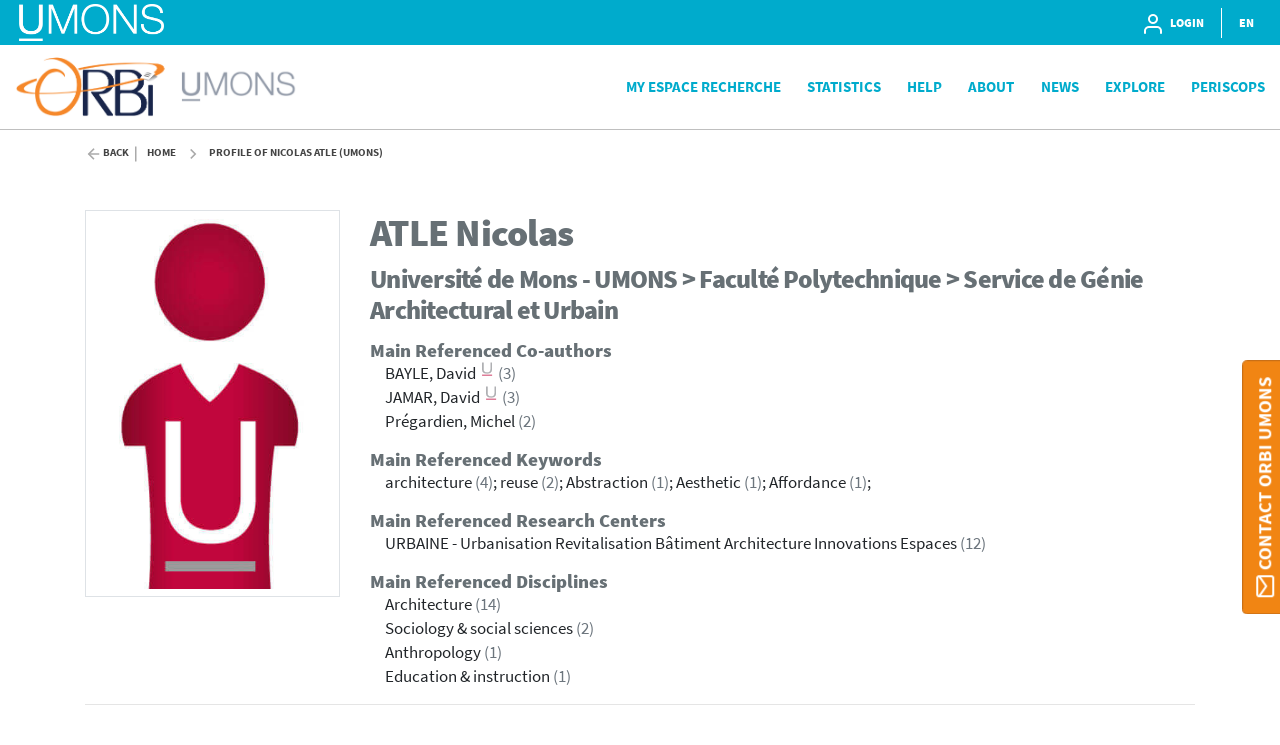

--- FILE ---
content_type: text/html;charset=UTF-8
request_url: https://orbi.umons.ac.be/profile?uid=533053
body_size: 6306
content:





























<!DOCTYPE html>
<html lang="en">
    <head>
        <title>ORBi UMONS: Profile of Nicolas Atle (UMONS)</title>
        <meta http-equiv="Content-Type" content="text/html; charset=UTF-8" />
        <meta name="Generator" content="DSpace 6.4-SNAPSHOT" />
        <meta name="viewport" content="width=device-width, initial-scale=1, shrink-to-fit=no" />
        <link rel="shortcut icon" href="/file/theme/favicon.ico" type="image/x-icon" />
        <link rel="stylesheet" href="/file/css/bootstrap.min.css" />
        <link rel="stylesheet" href="/file/css/flickity.min.css" crossorigin="anonymous" />
        <link  rel="stylesheet" href="/file/css/orejime-standard.css" />
        <link  rel="stylesheet" href="/file/css/orejime-custom.css" />
        <link rel="stylesheet" href="/file/css/highlightjs.default.min.css" />
        <link rel="stylesheet" href="/file/css/orbi.css?v=3589bbafb34ce7d5ee9e9d00840eb2a3" />
        <link rel="stylesheet" href="/file/css/file.css?v=f70cbbb32819996896f8d58df5abf54e" />
        <link rel="stylesheet" href="/file/theme/custom.css" />
        
        <link rel="search" type="application/opensearchdescription+xml" href="/open-search/description.xml" title="DSpace"/>
        
        
        <style>
      dt > img {height:1.4rem}
      dd > a {font-size:1.3rem}
      #photo{max-width:350px}
      #publications{font-size:0.9rem}  
      #publications h1 {margin-bottom:3rem;line-height:2rem;text-align:center;font-size:1.8rem}
      #publications td {vertical-align:top;padding-left:2rem;width:auto;line-height:1.2}
      #publications td:first-child {width:75px;padding:0}
      #publications .citation {text-indent:-1.5rem}
      #publications .peerreview {width:12px;vertical-align:baseline;}
      #publications .cofirst {font-style:italic}
      #publications .access {position:relative;left:55px;bottom:15px}
      #publications .thumb {width:4.25rem;box-shadow:0 .5rem 1rem rgba(0,0,0,.15)}
      #publications table, #publications table td {border:none !important}
      #favorites div.col-12 > div {border-bottom:solid 1px #ededed;padding-bottom:4px}
      #favorites div.col-12 > div:last-of-type {border:none;padding:0}
      #favorites table{margin-bottom:.5rem}
      #favorites a, #report .href a {color:#455F82;cursor:pointer}
      #report .abstract {color:gray}
      #report .card-synthesis {margin-bottom:.5rem;padding:1rem;border:1px solid rgba(0,0,0,.125)}
      #report .card-synthesis > div {margin:0 1rem 0 1rem;}
  </style>
        
        <script>
          var contextPath='';
          var contextLocale = "en";
          var msgGbl={close:'Close',cancel:'Cancel'};
        </script>
    </head>
    <body>


    











<header class="d-none d-md-block d-print-none" id="header-menu">
    <div class="navbar navbar-expand flex-row py-0 mx-auto">
        <ul class="navbar-nav flex-row mr-auto d-none d-md-flex">
            <li class="nav-item d-none d-lg-inline-block">
                <a class="pt-1 pr-2" href="https://web.umons.ac.be/en" target="_blank">
                  <img class="logo m-1" src="/file/theme/header-inst-logo.png" alt="institution logo" />
                </a>
            </li>
            



        </ul>
    
        <ul class="navbar-nav flex-row ml-auto">
            
    
            


    
        
        
        
        
        
        
        



<li class="nav-item">
    <a class="nav-link" href="/tools/login">
        <svg class="feather">
            <use xlink:href="#user"/>
        </svg>&nbsp;
        <span class="d-none d-sm-inline">
            Login
        </span>
    </a>
</li>

        
        
        
    

    

    
        
        
        
        
        





        
        
        
        
        
    



            
            <li class="nav-item separator"></li>  
            <li class="nav-item dropdown slide-dropdown">
            <a class="nav-link" href="#" id="header-lang" data-toggle="dropdown" aria-haspopup="true" aria-expanded="false">
                EN
            </a>
            <div class="dropdown-menu dropdown-menu-right shadow m-0" aria-labelledby="header-lang">
            
            <a class="dropdown-item
                disabled"
                href="#"  onclick="reloadLang('en')">
                [EN] English
            </a>
            
            <a class="dropdown-item
                "
                href="#"  onclick="reloadLang('fr')">
                [FR] Français
            </a>
            
            </div>
            </li>
            
        </ul>
    </div>
</header>
<div id="header-placeholder"></div>

    









<nav id="main-navbar" class="d-print-none">
  <div class="navbar navbar-expand-md bg-white">
    <a class="navbar-brand" href="/">
      <img class="logo align-top" src="/file/theme/orbi-logo.png" alt="logo" />
    </a>
    <button class="navbar-toggler" type="button" data-toggle="collapse" data-target="#main-navbar-collapse" aria-controls="main-navbar-collapse" aria-expanded="false" aria-label="Toggle navigation">
      <span class="navbar-toggler-icon"></span>
    </button>
    <div class="collapse navbar-collapse" id="main-navbar-collapse">
      <ul class="navbar-nav ml-auto">
        <li class="nav-item d-md-none">
          






  <div id="minimal-menu" class="navbar navbar-expand flex-row py-0 mx-auto">
    <ul class="navbar-nav flex-row">
        

        


    
        
        
        
        
        
        
        



<li class="nav-item">
    <a class="nav-link" href="/tools/login">
        <svg class="feather">
            <use xlink:href="#user"/>
        </svg>&nbsp;
        <span class="d-none d-sm-inline">
            Login
        </span>
    </a>
</li>

        
        
        
    

    

    
        
        
        
        
        





        
        
        
        
        
    

    
        
        
        
        
        
        <li class="nav-item separator"></li>
        
        
        
        
    



        
        <li class="nav-item dropdown slide-dropdown">
        <a class="nav-link" href="#" id="minimal-lang" data-toggle="dropdown" aria-haspopup="true" aria-expanded="false">
            EN
        </a>
        <div class="dropdown-menu shadow m-0" aria-labelledby="minimal-lang">
        
            <a class="dropdown-item
                disabled"
                href="#"  onclick="reloadLang('en')">
                [EN] English
            </a>
        
            <a class="dropdown-item
                "
                href="#"  onclick="reloadLang('fr')">
                [FR] Français
            </a>
        
        </div>
        </li>
        
    </ul>
  </div>
        </li>
        <li class="nav-item dropdown slide-dropdown"><a class="link" href="#" data-toggle="dropdown" id="default_0_-1_0" aria-haspopup="true" aria-expanded="false">My Espace Recherche</a><div class="dropdown-menu dropdown-menu-right shadow" aria-labelledby="default_0_-1_0"><a class="dropdown-item" href="https://espacerecherche.umons.ac.be/convention/home/encours">Projects Module</a><a class="dropdown-item" href="https://espacerecherche.umons.ac.be/admindoctorant/home/2024">PhD Module</a><a class="dropdown-item" href="https://espacerecherche.umons.ac.be/ra/home">Activities Report</a></div></li><li class="nav-item"><a class="link" href="/statistics?type=global">Statistics</a></li><li class="nav-item dropdown slide-dropdown"><a class="link" href="#" data-toggle="dropdown" id="default_0_-1_2" aria-haspopup="true" aria-expanded="false">Help</a><div class="dropdown-menu dropdown-menu-right shadow" aria-labelledby="default_0_-1_2"><a class="dropdown-item" href="/page/table-of-content">Table of Content</a><a class="dropdown-item" href="/page/deposit">Add a new publication</a><a class="dropdown-item" href="/page/legal-information">Legal information</a><a class="dropdown-item" href="https://alumniumonsac.sharepoint.com/sites/DAVRE/SitePages/D%C3%A9p%C3%B4t-obligatoire-des-th%C3%A8ses-sur-ORBi-d%C3%A8s-le-14-septembre.aspx">Deposit your PhD Thesis</a></div></li><li class="nav-item dropdown slide-dropdown"><a class="link" href="#" data-toggle="dropdown" id="default_0_-1_3" aria-haspopup="true" aria-expanded="false">About</a><div class="dropdown-menu dropdown-menu-right shadow" aria-labelledby="default_0_-1_3"><a class="dropdown-item" href="/page/what-is-orbi">What's ORBi</a><a class="dropdown-item" href="/page/release-notes">Release notes</a><a class="dropdown-item" href="/page/oai-pmh-output">OAI-PMH</a><a class="dropdown-item" href="/page/impact">Impact and Visibility</a><a class="dropdown-item" href="/page/orbi-charter">Deposit Charter</a></div></li><li class="nav-item"><a class="link" href="https://orbi.umons.ac.be/news">News</a></li><li class="nav-item"><a class="link" href="/simple-search">Explore</a></li><li class="nav-item"><a class="link" href="https://periscops.be/">PeriScops</a></li>

        <li onclick="$('.navbar-toggler').click()" class="d-md-none nav-item" style="height:90vh;background-color:hsla(255,0%,100%,.65)"></li>
      </ul>
    </div>
  </div>
</nav>




                

<div class="container">
    








<div class="breadcrumb my-3 p-0 d-print-none">
  <div class="breadcrumb-item breadcrumb-back">
      <a href="javascript:history.go(-1)">Back</a>
  </div>
  <ol class="breadcrumb breadcrumb-list p-0 m-0">

    <li class="breadcrumb-item"><a href="/">Home</a></li>

    <li class="breadcrumb-item">Profile of Nicolas Atle (UMONS)</li>

</ol>
</div>

            

</div>                



<div class="container mt-5 mb-3">
































    <div class="row">
      <div class="col-12 col-sm-5 col-md-4 col-lg-3">
        <div id="photo" class="d-flex flex-column">
          
          <img class="w-100 p-2 border" alt="Profil" src="/file/img/myorbi/profile.jpg" />
          
        </div>
      </div>
      <div class="col-12 col-sm-7 col-md-8 col-lg-9">
        
        <h1><span class="text-uppercase">Atle</span> Nicolas</h1>
        <h3>Université de Mons - UMONS > Faculté Polytechnique > Service de Génie Architectural et Urbain</h3>
        
        
        
        
        
            <h5 class="mt-3 mb-0">Main Referenced Co-authors</h5>
            
                <div class="ml-3">BAYLE, David&nbsp;<sup><a href="/profile?uid=532548"><svg class="feather inline-feather"><use xlink:href="#inst"></use></svg></a></sup> <span class="text-muted">(3)</span></div>
                
            
                <div class="ml-3">JAMAR, David&nbsp;<sup><a href="/profile?uid=532283"><svg class="feather inline-feather"><use xlink:href="#inst"></use></svg></a></sup> <span class="text-muted">(3)</span></div>
                
            
                <div class="ml-3">Prégardien, Michel <span class="text-muted">(2)</span></div>
                
            
        
        
            <h5 class="mt-3 mb-0">Main Referenced Keywords</h5><div class="ml-3">
            
                architecture <span class="text-muted">(4)</span>;
            
                reuse <span class="text-muted">(2)</span>;
            
                Abstraction <span class="text-muted">(1)</span>;
            
                Aesthetic <span class="text-muted">(1)</span>;
            
                Affordance <span class="text-muted">(1)</span>;
            </div>
        
        
            <h5 class="mt-3 mb-0">Main Referenced Research Centers</h5>
            
                <div class="ml-3">URBAINE - Urbanisation Revitalisation Bâtiment Architecture Innovations Espaces <span class="text-muted">(12)</span></div>
            
          
        
            <h5 class="mt-3 mb-0">Main Referenced Disciplines</h5>
            
                <div class="ml-3">Architecture <span class="text-muted">(14)</span></div>
            
                <div class="ml-3">Sociology & social sciences <span class="text-muted">(2)</span></div>
            
                <div class="ml-3">Anthropology <span class="text-muted">(1)</span></div>
            
                <div class="ml-3">Education & instruction <span class="text-muted">(1)</span></div>
            
        
      </div>
    </div>
    <hr/>
    <div id="publications">
      <div class="row">
        <div class="col">
        
          <div class="d-flex justify-content-between">
          <h2 class="align-text-bottom">Publications (total 15)</h2>
          <div><a class="btn btn-primary px-3" role="button" href="/simple-search?filter=author%3A%3Aauthority%3A%3A533053%7CAtle+Nicolas">Search in publications</a></div>
          </div>

        
          <div class="row my-4 mx-md-4 py-2 border shadow-sm">
            <div class="col col-md-7 col-lg-9 h4">
              <svg class="feather"><use xlink:href="#download-cloud"></use></svg> The most downloaded
            </div>
            <div class="col col-md-5 col-lg-3 h4">
              30 downloads
            </div>
            <div class="col-12">
                <div class="ml-3 ml-lg-5">
                  Atle, N., & Bayle, D. (01 September 2021). <em>The Natural as a Reference</em> [Paper presentation]. Envisioning Architectural Narratives - EAEA15, Online, Unknown/unspecified.  <a href="https://hdl.handle.net/20.500.12907/26383">https://hdl.handle.net/20.500.12907/26383</a>
                </div>
            </div>
          </div>
        
          <div class="row my-4 mx-md-4 py-2 border shadow-sm">
            <div class="col-12 d-flex justify-content-between">
              <h4><svg class="feather"><use xlink:href="#citation"></use></svg> The most cited</h4>
              <h4>2 citations (OpenAlex)</h4>
            </div>
            <div class="col-12">
                <div class="ml-3 ml-lg-5">
                  Atle, N., & Bayle, D. (2021). The Natural as a Reference. In Danilo Di Mascio, <em>Monograph EAEA15 Envisioning Architectural Narratives</em>. Huddersfield, United Kingdom: University of Huddersfield. doi:10.34696/xc3n-d030 <a href="https://hdl.handle.net/20.500.12907/8326">https://hdl.handle.net/20.500.12907/8326</a>
                </div>
            </div>
          </div>
        
          <br />
          <div id="report">
          <div><table><colgroup><col class="doc"/><col/></colgroup><tbody><tr><td></td><td><div class="citation">Atle, N. (01 February 2024). <em>Une architecture robuste est-elle efficace ? De la performance à la perdurabilité</em> [Paper presentation]. L'architecture durable s'use-t-elle ?, Tournai, Belgium. </div><div><a href="https://hdl.handle.net/20.500.12907/51789">https://hdl.handle.net/20.500.12907/51789</a></div><div><img class="peerreview" src="https://orbi.umons.ac.be/file/img/reports/peerreview.png"/> Peer reviewed</div><div><img class="dataset" src="https://orbi.umons.ac.be/file/img/reports/dataset.png"/> Dataset: <a href="https://uclouvain.be/fr/instituts-recherche/lab/architecture-durable-1.html">https://uclouvain.be/fr/instituts-recherche/lab/architecture-durable-1.html</a></div></td></tr></tbody></table></div>
<br/><div><table><colgroup><col class="doc"/><col/></colgroup><tbody><tr><td></td><td><div class="citation">Atle, N. (14 November 2023). <em>(re)Développement de la culture constructive de réutilisation en Wallonie</em> [Paper presentation]. Alliance for Better City Governance, Yerevan, Armenia. </div><div><a href="https://hdl.handle.net/20.500.12907/48149">https://hdl.handle.net/20.500.12907/48149</a></div><div><img class="peerreview" src="https://orbi.umons.ac.be/file/img/reports/peerreview.png"/> Editorial reviewed</div></td></tr></tbody></table></div>
<br/><div><table><colgroup><col class="doc"/><col/></colgroup><tbody><tr><td></td><td><div class="citation">Jamar, D., & Atle, N. (16 February 2023). <em>Workshops situés et apprentissage collaboratif, une approche écologique par l’expérience, le cas du projet L’occaux21</em> [Paper presentation]. « Réemploi : vers une plasticité des pratiques », Mons, Belgium. </div><div><a href="https://hdl.handle.net/20.500.12907/48279">https://hdl.handle.net/20.500.12907/48279</a></div></td></tr></tbody></table></div>
<br/><div><table><colgroup><col class="doc"/><col/></colgroup><tbody><tr><td></td><td><div class="citation">Bayle, D., & Atle, N. (2022). <em>Il y a matière à discussion. La matière comme outil de transmission de la transition</em> [Paper presentation]. Au charbon! Pour un design post-carbone, Mons, Belgium. </div><div><a href="https://hdl.handle.net/20.500.12907/45270">https://hdl.handle.net/20.500.12907/45270</a></div></td></tr></tbody></table></div>
<br/><div><table><colgroup><col class="doc"/><col/></colgroup><tbody><tr><td></td><td><div class="citation">Atle, N., & Jamar, D. (2022). In situ: comment la transition écologique met au défi la formation architecturale? Workshops situés et apprentissages collaboratifs, une approche écologique, le cas du projet L'OCCAUX21. In <em>L'expérience, moteur d'innovation pédagogique</em> (pp. 111-132). LLTA, Université de Sfax. </div><div><a href="https://hdl.handle.net/20.500.12907/20564">https://hdl.handle.net/20.500.12907/20564</a></div><div><img class="peerreview" src="https://orbi.umons.ac.be/file/img/reports/peerreview.png"/> Peer reviewed</div></td></tr></tbody></table></div>
<br/><div><table><colgroup><col class="doc"/><col/></colgroup><tbody><tr><td></td><td><div class="citation">Atle, N., & Jamar, D. (2022). In Situ : Comment la transtion écologique met au défi la formation architecturale ? : Workshops situés et apprentissage collaboratif, une approche écologique par l'expérience, le cas du projet L'occaux21. In <em>L'expérience, moteur d'innovation pédagogique</em>. impression contact. </div><div><a href="https://hdl.handle.net/20.500.12907/22940">https://hdl.handle.net/20.500.12907/22940</a></div></td></tr></tbody></table></div>
<br/><div><table><colgroup><col class="doc"/><col/></colgroup><tbody><tr><td></td><td><div class="citation">Atle, N., & Prégardien, M. (06 November 2021). <em>Les concepteurs comme « interprètes » : Réflexivité expérientielle et perception écologique dans l'apprentissage architectural</em> [Paper presentation]. Design as collective improvisation, online, Unknown/unspecified. </div><div><a href="https://hdl.handle.net/20.500.12907/33997">https://hdl.handle.net/20.500.12907/33997</a></div><div><img class="peerreview" src="https://orbi.umons.ac.be/file/img/reports/peerreview.png"/> Peer reviewed</div></td></tr></tbody></table></div>
<br/><div><table><colgroup><col class="doc"/><col/></colgroup><tbody><tr><td></td><td><div class="citation">Atle, N., & Prégardien, M. (18 October 2021). <em>Les pratiques « par le Faire » : Principe Contraintes/Ressources</em> [Paper presentation]. les pratiques « par le faire » dans l'enseignement de l'architecture en Belgique, Faculté d'architecture de Liège, Belgium. </div><div><a href="https://hdl.handle.net/20.500.12907/11527">https://hdl.handle.net/20.500.12907/11527</a></div><div><img class="peerreview" src="https://orbi.umons.ac.be/file/img/reports/peerreview.png"/> Peer reviewed</div></td></tr></tbody></table></div>
<br/><div><table><colgroup><col class="doc"/><col/></colgroup><tbody><tr><td></td><td><div class="citation">Atle, N., & Bayle, D. (01 September 2021). <em>The Natural as a Reference</em> [Paper presentation]. Envisioning Architectural Narratives - EAEA15, Online, Unknown/unspecified. </div><div><a href="https://hdl.handle.net/20.500.12907/26383">https://hdl.handle.net/20.500.12907/26383</a></div></td></tr></tbody></table></div>
<br/><div><table><colgroup><col class="doc"/><col/></colgroup><tbody><tr><td></td><td><div class="citation">Atle, N., & Bayle, D. (2021). The Natural as a Reference. In Danilo Di Mascio, <em>Monograph EAEA15 Envisioning Architectural Narratives</em>. Huddersfield, United Kingdom: University of Huddersfield. doi:10.34696/xc3n-d030</div><div><a href="https://hdl.handle.net/20.500.12907/8326">https://hdl.handle.net/20.500.12907/8326</a></div><div><img class="peerreview" src="https://orbi.umons.ac.be/file/img/reports/peerreview.png"/> Peer reviewed</div></td></tr></tbody></table></div>
<br/><div><table><colgroup><col class="doc"/><col/></colgroup><tbody><tr><td></td><td><div class="citation">Atle, N. (11 March 2021). <em>How can pedagogy by making in architecture evolve and how to keep its pluvalue in the COVID situation ?</em> [Paper presentation]. Matters of abstraction, on line, Unknown/unspecified. </div><div><a href="https://hdl.handle.net/20.500.12907/13481">https://hdl.handle.net/20.500.12907/13481</a></div></td></tr></tbody></table></div>
<br/><div><table><colgroup><col class="doc"/><col/></colgroup><tbody><tr><td></td><td><div class="citation">Atle, N. (2021). <em>La friche Boch en réhabilitation à La Louvière</em>. </div><div><a href="https://hdl.handle.net/20.500.12907/6553">https://hdl.handle.net/20.500.12907/6553</a></div></td></tr></tbody></table></div>
<br/><div><table><colgroup><col class="doc"/><col/></colgroup><tbody><tr><td></td><td><div class="citation">Atle, N. (17 December 2020). <em>Doit-on s'adapter à l'architecture ? Une lecture de sa plasticité</em> [Poster presentation]. Séminaire inaugural de l'école doctorale thématique Architecture, Urbanisme, Ingénierie Architecturale et Urbaine, EDT62, en ligne, Belgium. </div><div><a href="https://hdl.handle.net/20.500.12907/24468">https://hdl.handle.net/20.500.12907/24468</a></div></td></tr></tbody></table></div>
<br/><div><table><colgroup><col class="doc"/><col/></colgroup><tbody><tr><td></td><td><div class="citation">Atle, N. (07 February 2019). <em>L'occaux21</em> [Paper presentation]. Réemploi dans le bâtiment quelle perspective ?, Mons, Belgium. </div><div><a href="https://hdl.handle.net/20.500.12907/14394">https://hdl.handle.net/20.500.12907/14394</a></div></td></tr></tbody></table></div>
<br/><div><table><colgroup><col class="doc"/><col/></colgroup><tbody><tr><td><img class="thumb" src="https://orbi.umons.ac.be/bitstream/20.500.12907/10123/0/thumb.jpg"><img class="access" src="https://orbi.umons.ac.be/file/img/reports/access_0.png"/></td><td><div class="citation">Atle, N. (2018). L'OCCAUx 21 : Atelier - recherche - construction alternative. <em>Polytech News n°57</em>. </div><div><a href="https://hdl.handle.net/20.500.12907/10123">https://hdl.handle.net/20.500.12907/10123</a></div></td></tr></tbody></table></div>
<br/>
          </div>
        
        </div>
      </div>
    </div>
 











</div><!-- Container -->

<!-- Feedback -->
<div id="feedback" class="d-print-none">
  <a class="btn btn-lg btn-feedback font-weight-bold justify-content-center d-flex" role="button">
    <svg class="feather mr-1 my-auto"><use xlink:href="#mail"></use></svg> Contact ORBi UMONS
  </a>
  <div class="info d-none" id="info-feedback"></div>
</div>

<!-- Footer -->
<div class="p-3"></div>
<footer class="footer">
  <div class="footer-container d-print-none">
    <div class="content">
      <div class="container">
        <div class="row">
          <div class="col-12 col-lg-3">
            <div class="address">
              <a href="https://web.umons.ac.be/en" target="_blank">
                <img class="logo img-fluid mb-4" src="/file/theme/footer-inst-logo.svg" alt="institution logo" />
              </a>
              <address>
                Administration de la valorisation de la recherche – AVRE<br />
                Place du Parc, 20<br />
                B-7000 Mons<br />
                avre@umons.ac.be<br />
                +32 (0)65 37 31 11<br />
                
              </address>
            </div>
            <div class="p-3 p-lg-0"></div>
          </div>

          <div class="col text-uppercase">
            <div class="title"></div>

          </div>
          <div class="col text-uppercase">
            <div class="title">ORBi</div><a class="item" href="/page/legal-information" >Legal Information<svg class="inline-feather mr-1"><use xlink:href="#"></use></svg></a><a class="item" href="/page/visibility" >Visibility<svg class="inline-feather mr-1"><use xlink:href="#"></use></svg></a><a class="item" href="/page/impact" >Impact and Visibility<svg class="inline-feather mr-1"><use xlink:href="#"></use></svg></a>

          </div>
          <div class="col text-uppercase">
            <div class="title">Quick Links</div><a class="item" href="/page/start-on-orbi" >Start on ORBi<svg class="inline-feather mr-1"><use xlink:href="#"></use></svg></a><a class="item" href="/page/orcid" >ORCID<svg class="inline-feather mr-1"><use xlink:href="#"></use></svg></a><a class="item" href="/page/oai-pmh-output" >OAI-PMH Output<svg class="inline-feather mr-1"><use xlink:href="#"></use></svg></a>

          </div>
        </div>
      </div>
    </div>
    <div class="bg-layer">
      <svg viewBox="0 0 100 100" preserveAspectRatio="none">
      <polygon class="light" points="55 100 0 100 0 68 55 100"></polygon>
      <polygon class="medium" points="100 50 100 100 14 100"></polygon>
      </svg>
    </div>
  </div>
  <div class="footer-bottom text-uppercase">
    <div class="text-center">
      <a href="/page/terms-use" target="_blank">Terms of Use</a> -<a href="/page/privacy-policy" target="_blank">Privacy Policy</a> -

      <span>
        ORBi UMONS is a project developed by University of Liege
        <a href="https://www.uliege.be" target="_blank">
            <img class="logo-uliege p-1" src="/file/img/uliege-logo2.svg" alt="logo uliege">
        </a>
      </span>
    </div>
  </div>
</footer>      

<script src="/file/js/jquery-3.5.1.min.js"></script>
<script src="/file/js/popper.min.js"></script>
<script src="/file/js/bootstrap.min.js"></script>
<script src="/file/js/cookieconsent.min.js"></script>
<script src="/file/js/main.js?v=6ada0bb517d73118e1f98cb12b2b96d0"></script>
<script src="/file/js/utils.js"></script>
       



</body>
</html>